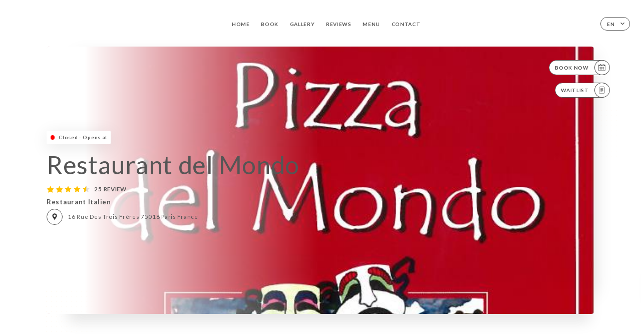

--- FILE ---
content_type: image/svg+xml
request_url: https://pizzarestaurantdelmondo.fr/svg/icons/quoteStarRight.svg
body_size: 1335
content:
<svg xmlns="http://www.w3.org/2000/svg" width="40" height="40" viewBox="0 0 40 40">
    <g fill="none" fill-rule="evenodd">
        <g fill="#388EBD" fill-rule="nonzero">
            <g>
                <g>
                    <g>
                        <path d="M5.353 40c4.145-3.559 7.386-7.466 9.721-11.721 2.335-4.256 3.503-8.73 3.503-13.424 0-2.476-.341-4.952-1.023-7.428C16.87 4.952 15.769 2.476 14.248 0l-8.58 3.404c-1.417.568-2.126 1.47-2.126 2.708 0 .568.184 1.135.551 1.702 1.207 1.96 2.06 3.817 2.558 5.57.499 1.755.748 3.457.748 5.107 0 1.548-.183 3.018-.55 4.41-.368 1.393-.867 2.721-1.496 3.985-.63 1.264-1.338 2.476-2.126 3.636-.787 1.16-1.6 2.231-2.44 3.211C.262 34.25 0 34.868 0 35.59c0 .31.066.619.197.928.131.31.406.594.826.851L5.353 40zm21.423 0c4.145-3.559 7.386-7.466 9.721-11.721C38.832 24.023 40 19.549 40 14.855c0-2.476-.341-4.952-1.023-7.428C38.294 4.952 37.192 2.476 35.67 0l-8.58 3.404c-1.417.568-2.126 1.47-2.126 2.708 0 .568.184 1.135.551 1.702 1.207 1.96 2.06 3.817 2.559 5.57.498 1.755.747 3.457.747 5.107 0 1.548-.183 3.018-.55 4.41-.368 1.393-.867 2.721-1.496 3.985-.63 1.264-1.338 2.476-2.126 3.636-.787 1.16-1.6 2.231-2.44 3.211-.525.516-.787 1.135-.787 1.857 0 .31.066.619.197.928.131.31.407.594.826.851L26.776 40z" transform="translate(-1307 -1915) translate(0 1715) translate(563 118) translate(744 82)"/>
                    </g>
                </g>
            </g>
        </g>
    </g>
</svg>


--- FILE ---
content_type: image/svg+xml
request_url: https://pizzarestaurantdelmondo.fr/svg/icons/fullStar.svg
body_size: 220
content:
<svg width="18" height="17" viewBox="0 0 18 17" fill="none" xmlns="http://www.w3.org/2000/svg">
<path fill-rule="evenodd" clip-rule="evenodd" d="M9 14.18L3.70993 16.7812L4.54906 10.9462L0.440491 6.71885L6.24916 5.7138L9 0.5L11.7508 5.7138L17.5595 6.71885L13.4509 10.9462L14.2901 16.7812L9 14.18Z" fill="#FFC100"/>
</svg>
